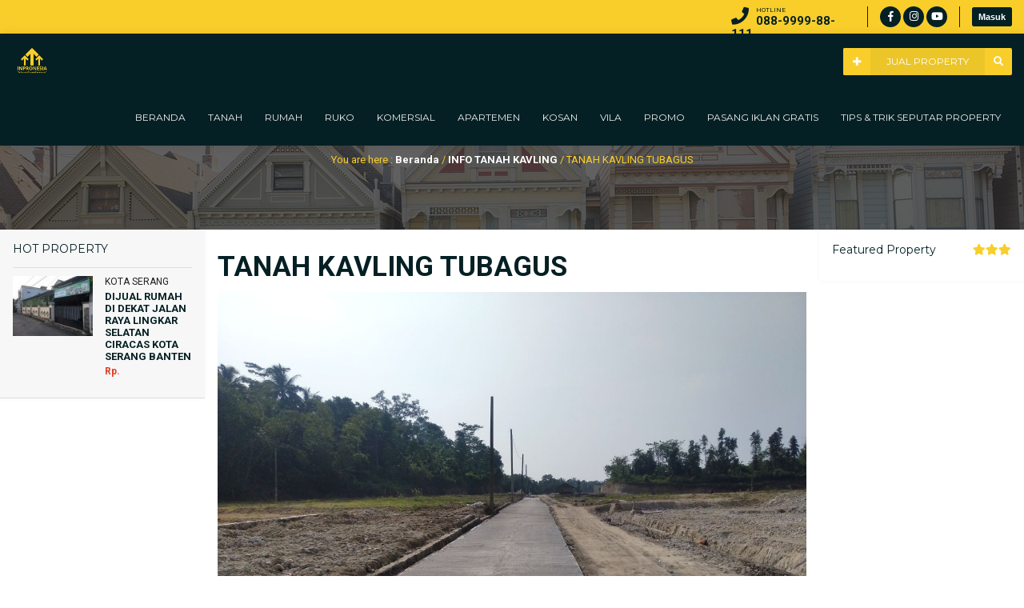

--- FILE ---
content_type: text/html; charset=UTF-8
request_url: https://www.inpronesia.com/tanah-kavling-tubagus-sindangheula/
body_size: 14927
content:

<!DOCTYPE html>
<html lang="id-ID">
	<head>
		<meta http-equiv="Content-Type" content="text/html; charset=UTF-8" >
		<meta http-equiv="Content-language" content="id-ID" >
		<meta name="viewport" content="width=device-width, initial-scale=1.0">
		<meta name="revisit-after" content="7 days" >
		<meta http-equiv="Expires" content="0" >
		<meta http-equiv="Pragma" content="no-cache" >
		<meta http-equiv="Cache-Control" content="no-cache" >
		<meta http-equiv="Copyright" content="INPRONESIA" >
		
		
    								<meta property="og:image" content="
		https://www.inpronesia.com/wp-content/uploads/2022/02/msg-1673773898-636.jpg" />
		    				
		<title>TANAH KAVLING TUBAGUS - INPRONESIA</title>
		
		<link rel="profile" href="https://gmpg.org/xfn/11" >
			    <link rel="shortcut icon" href="https://www.inpronesia.com/wp-content/uploads/2025/04/6057452227821422291.jpg" type="image/x-icon" >
				<link id="owlcarousel" href="https://www.inpronesia.com/wp-content/themes/propertix/css/owl.carousel.min.css" type="text/css" rel="stylesheet" >
		<link id="owlanimate" href="https://www.inpronesia.com/wp-content/themes/propertix/css/owl.animate.css" type="text/css" rel="stylesheet" >
		<link id="owltheme" href="https://www.inpronesia.com/wp-content/themes/propertix/css/owl.theme.default.min.css" type="text/css" rel="stylesheet" >
		<script type="text/javascript" src="https://www.inpronesia.com/wp-content/themes/propertix/js/jquery.min.js"></script>
		
		<meta name='robots' content='index, follow, max-image-preview:large, max-snippet:-1, max-video-preview:-1' />

	<!-- This site is optimized with the Yoast SEO plugin v17.1 - https://yoast.com/wordpress/plugins/seo/ -->
	<link rel="canonical" href="https://www.inpronesia.com/tanah-kavling-tubagus-sindangheula/" />
	<meta property="og:locale" content="id_ID" />
	<meta property="og:type" content="article" />
	<meta property="og:title" content="TANAH KAVLING TUBAGUS - INPRONESIA" />
	<meta property="og:description" content="TANAH KAVLING MURAH DEKAT KAMPUS UNTIRTA SINDANGSARI SERANG BANTEN Kini hadir untuk Anda yang saat ini sedang mencari Tanah Kavling dengan harga relatif terjangkau di Serang Banten &#8220;TANAH KAVLING TUBAGUS&#8221; Dengan lokasi lebih strategis Dekat Kampus UNTIRTA Sindang Sari Serang Banten Dekat Kampus UIN SMH BANTEN Dekat Dengan Kawasan Pusat Provinsi Banten ( KP3B ) Dekat Banten International Stadium Fasilitas Lengkap Dibuatkan Drainase, Jalan Cor Beton dan Tiang Listrik&nbsp; Sehingga Tanah Kavling Siap Untuk Dibangun Sangat Cocok Untuk Dibangun Hunian, Kost&#8217;an ataupun Tempat Usaha Lainnya Walaupun berada di lokasi yang sangat strategis, harganya cukup relatif terjangkau PROMO PERIODE INI &#8220;HARGA MULAI 37 JUTAAN SAJA PER KAVLING&#8221; Jadi ambil kesempatan ini dengan baik" />
	<meta property="og:url" content="https://www.inpronesia.com/tanah-kavling-tubagus-sindangheula/" />
	<meta property="og:site_name" content="INPRONESIA" />
	<meta property="article:published_time" content="2023-11-21T09:26:39+00:00" />
	<meta property="article:modified_time" content="2023-11-23T02:20:35+00:00" />
	<meta property="og:image" content="https://www.inpronesia.com/wp-content/uploads/2022/02/msg-1673773898-636.jpg" />
	<meta property="og:image:width" content="1280" />
	<meta property="og:image:height" content="957" />
	<meta name="twitter:card" content="summary_large_image" />
	<meta name="twitter:label1" content="Ditulis oleh" />
	<meta name="twitter:data1" content="admininpronesia" />
	<meta name="twitter:label2" content="Estimasi waktu membaca" />
	<meta name="twitter:data2" content="1 menit" />
	<script type="application/ld+json" class="yoast-schema-graph">{"@context":"https://schema.org","@graph":[{"@type":"WebSite","@id":"https://example.example.admin.example.sitemap.inpronesia.com/#website","url":"https://example.example.admin.example.sitemap.inpronesia.com/","name":"INPRONESIA","description":"&quot;Medianya Informasi Property Indonesia&quot;","potentialAction":[{"@type":"SearchAction","target":{"@type":"EntryPoint","urlTemplate":"https://example.example.admin.example.sitemap.inpronesia.com/?s={search_term_string}"},"query-input":"required name=search_term_string"}],"inLanguage":"id-ID"},{"@type":"ImageObject","@id":"https://www.inpronesia.com/tanah-kavling-tubagus-sindangheula/#primaryimage","inLanguage":"id-ID","url":"https://www.inpronesia.com/wp-content/uploads/2022/02/msg-1673773898-636.jpg","contentUrl":"https://www.inpronesia.com/wp-content/uploads/2022/02/msg-1673773898-636.jpg","width":1280,"height":957},{"@type":"WebPage","@id":"https://www.inpronesia.com/tanah-kavling-tubagus-sindangheula/#webpage","url":"https://www.inpronesia.com/tanah-kavling-tubagus-sindangheula/","name":"TANAH KAVLING TUBAGUS - INPRONESIA","isPartOf":{"@id":"https://example.example.admin.example.sitemap.inpronesia.com/#website"},"primaryImageOfPage":{"@id":"https://www.inpronesia.com/tanah-kavling-tubagus-sindangheula/#primaryimage"},"datePublished":"2023-11-21T09:26:39+00:00","dateModified":"2023-11-23T02:20:35+00:00","author":{"@id":"https://example.example.admin.example.sitemap.inpronesia.com/#/schema/person/80ed7c27cb28323d17bcbd9e8b215301"},"breadcrumb":{"@id":"https://www.inpronesia.com/tanah-kavling-tubagus-sindangheula/#breadcrumb"},"inLanguage":"id-ID","potentialAction":[{"@type":"ReadAction","target":["https://www.inpronesia.com/tanah-kavling-tubagus-sindangheula/"]}]},{"@type":"BreadcrumbList","@id":"https://www.inpronesia.com/tanah-kavling-tubagus-sindangheula/#breadcrumb","itemListElement":[{"@type":"ListItem","position":1,"name":"Beranda","item":"https://example.example.admin.example.sitemap.inpronesia.com/"},{"@type":"ListItem","position":2,"name":"TANAH KAVLING TUBAGUS"}]},{"@type":"Person","@id":"https://example.example.admin.example.sitemap.inpronesia.com/#/schema/person/80ed7c27cb28323d17bcbd9e8b215301","name":"admininpronesia","image":{"@type":"ImageObject","@id":"https://example.example.admin.example.sitemap.inpronesia.com/#personlogo","inLanguage":"id-ID","url":"https://secure.gravatar.com/avatar/05e964894807ffd886494ba65416cee0?s=96&d=mm&r=g","contentUrl":"https://secure.gravatar.com/avatar/05e964894807ffd886494ba65416cee0?s=96&d=mm&r=g","caption":"admininpronesia"},"url":"https://www.inpronesia.com/author/admininpronesia/"}]}</script>
	<!-- / Yoast SEO plugin. -->


<link rel='dns-prefetch' href='//s.w.org' />
<link rel="alternate" type="application/rss+xml" title="INPRONESIA &raquo; Feed" href="https://www.inpronesia.com/feed/" />
<link rel="alternate" type="application/rss+xml" title="INPRONESIA &raquo; Umpan Komentar" href="https://www.inpronesia.com/comments/feed/" />
		<script type="text/javascript">
			window._wpemojiSettings = {"baseUrl":"https:\/\/s.w.org\/images\/core\/emoji\/13.1.0\/72x72\/","ext":".png","svgUrl":"https:\/\/s.w.org\/images\/core\/emoji\/13.1.0\/svg\/","svgExt":".svg","source":{"concatemoji":"https:\/\/www.inpronesia.com\/wp-includes\/js\/wp-emoji-release.min.js?ver=5.8.12"}};
			!function(e,a,t){var n,r,o,i=a.createElement("canvas"),p=i.getContext&&i.getContext("2d");function s(e,t){var a=String.fromCharCode;p.clearRect(0,0,i.width,i.height),p.fillText(a.apply(this,e),0,0);e=i.toDataURL();return p.clearRect(0,0,i.width,i.height),p.fillText(a.apply(this,t),0,0),e===i.toDataURL()}function c(e){var t=a.createElement("script");t.src=e,t.defer=t.type="text/javascript",a.getElementsByTagName("head")[0].appendChild(t)}for(o=Array("flag","emoji"),t.supports={everything:!0,everythingExceptFlag:!0},r=0;r<o.length;r++)t.supports[o[r]]=function(e){if(!p||!p.fillText)return!1;switch(p.textBaseline="top",p.font="600 32px Arial",e){case"flag":return s([127987,65039,8205,9895,65039],[127987,65039,8203,9895,65039])?!1:!s([55356,56826,55356,56819],[55356,56826,8203,55356,56819])&&!s([55356,57332,56128,56423,56128,56418,56128,56421,56128,56430,56128,56423,56128,56447],[55356,57332,8203,56128,56423,8203,56128,56418,8203,56128,56421,8203,56128,56430,8203,56128,56423,8203,56128,56447]);case"emoji":return!s([10084,65039,8205,55357,56613],[10084,65039,8203,55357,56613])}return!1}(o[r]),t.supports.everything=t.supports.everything&&t.supports[o[r]],"flag"!==o[r]&&(t.supports.everythingExceptFlag=t.supports.everythingExceptFlag&&t.supports[o[r]]);t.supports.everythingExceptFlag=t.supports.everythingExceptFlag&&!t.supports.flag,t.DOMReady=!1,t.readyCallback=function(){t.DOMReady=!0},t.supports.everything||(n=function(){t.readyCallback()},a.addEventListener?(a.addEventListener("DOMContentLoaded",n,!1),e.addEventListener("load",n,!1)):(e.attachEvent("onload",n),a.attachEvent("onreadystatechange",function(){"complete"===a.readyState&&t.readyCallback()})),(n=t.source||{}).concatemoji?c(n.concatemoji):n.wpemoji&&n.twemoji&&(c(n.twemoji),c(n.wpemoji)))}(window,document,window._wpemojiSettings);
		</script>
		<style type="text/css">
img.wp-smiley,
img.emoji {
	display: inline !important;
	border: none !important;
	box-shadow: none !important;
	height: 1em !important;
	width: 1em !important;
	margin: 0 .07em !important;
	vertical-align: -0.1em !important;
	background: none !important;
	padding: 0 !important;
}
</style>
	<link rel='stylesheet' id='wp-block-library-css'  href='https://www.inpronesia.com/wp-includes/css/dist/block-library/style.min.css?ver=5.8.12' type='text/css' media='all' />
<link rel='stylesheet' id='propertix-style-css'  href='https://www.inpronesia.com/wp-content/themes/propertix/style.css?ver=5.8.12' type='text/css' media='all' />
<link rel='stylesheet' id='ajax-auth-style-css'  href='https://www.inpronesia.com/wp-content/themes/propertix/css/ajax-auth-style.css?ver=5.8.12' type='text/css' media='all' />
<!--[if IE]>
<link rel='stylesheet' id='propertix-ie-css'  href='https://www.inpronesia.com/wp-content/themes/propertix/ie.css?ver=20131217' type='text/css' media='all' />
<![endif]-->
<link rel='stylesheet' id='awesome-css'  href='https://www.inpronesia.com/wp-content/themes/propertix/font-awesome/css/fontawesome-all.css?ver=5.8.12' type='text/css' media='all' />
<link rel='stylesheet' id='tablepress-default-css'  href='https://www.inpronesia.com/wp-content/plugins/tablepress/css/default.min.css?ver=1.14' type='text/css' media='all' />
<script type='text/javascript' src='https://www.inpronesia.com/wp-includes/js/jquery/jquery.min.js?ver=3.6.0' id='jquery-core-js'></script>
<script type='text/javascript' src='https://www.inpronesia.com/wp-includes/js/jquery/jquery-migrate.min.js?ver=3.3.2' id='jquery-migrate-js'></script>
<script type='text/javascript' src='https://www.inpronesia.com/wp-content/themes/propertix/js/jquery.validate.js?ver=5.8.12' id='validate-script-js'></script>
<script type='text/javascript' id='ajax-auth-script-js-extra'>
/* <![CDATA[ */
var ajax_auth_object = {"ajaxurl":"https:\/\/www.inpronesia.com\/wp-admin\/admin-ajax.php","redirecturl":"https:\/\/www.inpronesia.com\/wp-admin\/post-new.php?post_type=property","loadingmessage":"Memeriksa info, tunggu sebentar..."};
/* ]]> */
</script>
<script type='text/javascript' src='https://www.inpronesia.com/wp-content/themes/propertix/js/ajax-auth-script.js?ver=5.8.12' id='ajax-auth-script-js'></script>
<script type='text/javascript' src='https://www.inpronesia.com/wp-content/themes/propertix/js/jquery.slide.js?ver=5.8.12' id='cycle-js'></script>
<link rel="https://api.w.org/" href="https://www.inpronesia.com/wp-json/" /><link rel="alternate" type="application/json" href="https://www.inpronesia.com/wp-json/wp/v2/posts/2239" /><link rel="EditURI" type="application/rsd+xml" title="RSD" href="https://www.inpronesia.com/xmlrpc.php?rsd" />
<link rel="wlwmanifest" type="application/wlwmanifest+xml" href="https://www.inpronesia.com/wp-includes/wlwmanifest.xml" /> 
<meta name="generator" content="WordPress 5.8.12" />
<link rel='shortlink' href='https://www.inpronesia.com/?p=2239' />
<link rel="alternate" type="application/json+oembed" href="https://www.inpronesia.com/wp-json/oembed/1.0/embed?url=https%3A%2F%2Fwww.inpronesia.com%2Ftanah-kavling-tubagus-sindangheula%2F" />
<link rel="alternate" type="text/xml+oembed" href="https://www.inpronesia.com/wp-json/oembed/1.0/embed?url=https%3A%2F%2Fwww.inpronesia.com%2Ftanah-kavling-tubagus-sindangheula%2F&#038;format=xml" />
<!-- Facebook Pixel Code -->
<script>
!function(f,b,e,v,n,t,s)
{if(f.fbq)return;n=f.fbq=function(){n.callMethod?
n.callMethod.apply(n,arguments):n.queue.push(arguments)};
if(!f._fbq)f._fbq=n;n.push=n;n.loaded=!0;n.version='2.0';
n.queue=[];t=b.createElement(e);t.async=!0;
t.src=v;s=b.getElementsByTagName(e)[0];
s.parentNode.insertBefore(t,s)}(window, document,'script',
'https://connect.facebook.net/en_US/fbevents.js');
fbq('init', '2747956908796142');
fbq('track', 'PageView');
</script>
<noscript><img height="1" width="1" style="display:none"
src="https://www.facebook.com/tr?id=2747956908796142&ev=PageView&noscript=1"
/></noscript>
<!-- End Facebook Pixel Code --><style type="text/css">.wpapg-hr{border-bottom:1px solid #c1c1c1;text-align:center;margin-top:30px;margin-bottom:5px}.wpapg{width:100%;-moz-box-sizing:border-box;-webkit-box-sizing:border-box;box-sizing:border-box}.wpapg-clearfix{*zoom:1}.wpapg-clearfix:before,.wpapg-clearfix:after{content:"";display:table;line-height:0}.wpapg-clearfix:after{clear:both}ul.pagelist{border:1px solid red}.wpapg-box{margin-bottom:20px}.wpapg-box .labele label{margin-bottom:10px;width:100%}.wpapg-box .wpapg-input-box .inpute{height:auto;position:relative}.wpapg-box .wpapg-input-box .inpute input{width:100%}.wpapg-box .wpapg-input-box .inpute span{color:red;position:absolute;height:12px;width:100%;text-align:right;font-size:12px;line-height:12px;font-style:italic;top:-13px;right:0;margin:auto;display:none}.wpapg-box .wpapg-input-box .inpute .wpapg-upload-button{position:absolute;right:1px;top:1px;border-left:1px solid #dddddd;width:50px;height:calc(100% - 2px);line-height:40px;padding:0 10px;background:#ffffff;text-align:center;cursor:pointer}.wpapg-box .wpapg-input-box .inpute .wpapg-upload-button svg{width:20px;height:100%}.wpapg-box .wpapg-input-box .desc{font-style:italic;font-size:14px;color:#a0a0a0}.wpapg-box .wpapg-submit-box button{width:100% !important}.wpapg-box-table{position:relative}.wpapg-box-table .labele{position:absolute;top:0;left:0;width:30%;height:100%;display:flex;align-items:center;justify-content:center}.wpapg-box-table .wpapg-input-box,.wpapg-submit-box-table .wpapg-submit-box{float:right;width:70%}.wpapg-submit-box-table{width:100%}.wpapg-box-block{position:relative}.wpapg-box-block .labele{position:relative;width:100%}.wpapg-box-block .wpapg-input-box,.wpapg-submit-box-block,.wpapg-submit-box-block .wpapg-submit-box{width:100%}.wpapg-box-inline{position:relative;width:49%;vertical-align:top;display:inline-block}.wpapg-box-inline:nth-child(even){float:right}.wpapg-box-inline .labele{position:relative;width:100%}.wpapg-box-inline .wpapg-input-box{width:100%}.wpapg-submit-box-inline,.wpapg-submit-box-inline .wpapg-submit-box{width:100%}.wpapg-result{text-align:center;padding:100px 0;position:relative;background:#f7f7f7;border:1px solid #4CAF50;display:none}.wpapg-result-action{margin-top:20px;position:relative;text-align:center}.wpapg-result-action a button{display:inline-block;width:110px;position:relative}[wpapgtooltip]{position:relative;display:inline-block}[wpapgtooltip]::before{content:"";position:absolute;top:-6px;left:50%;transform:translateX(-50%);border-width:4px 6px 0 6px;border-style:solid;border-color:rgba(0,0,0,0.7) transparent transparent transparent;z-index:99;opacity:1}[wpapgtooltip]::after{content:attr(wpapgtooltip);position:absolute;left:50%;top:-6px;transform:translateX(-50%) translateY(-100%);background:rgba(0,0,0,0.7);text-align:center;color:#fff;padding:4px 2px;font-size:12px;min-width:80px;border-radius:5px;pointer-events:none;padding:4px 4px;z-index:99;opacity:1}@media only screen and (max-width:500px){.wpapg-box-inline{width:100%}.wpapg-box-inline:nth-child(even){float:none }}</style>		
		

        <script type="text/javascript">
			jQuery(window).scroll(function() {
				if ($(this).scrollTop() >= 150) {
					$('#return-to-top').fadeIn(200);
					$('body').addClass("proscroll");
			 	} else {
					$('#return-to-top').fadeOut(200);
					$('.open').css("display","block");
					$('body').removeClass("proscroll");
			 	}
			});
        </script>

        <script type="text/javascript">
    		$("document").ready(function($){
	    		$(".mob").slideUp();
				$(".full").hide();
				$(".mopen").click(function(){
		    		$(".navmob").slideToggle();
					$(".snohome").slideUp();
				});
				$(".fanohome").click(function(){
		    		$(".snohome").slideToggle();
					$(".navmob").slideUp();
				});
				$(".fahome").click(function(){
		    		$(".shome").slideToggle();
					$(".navmob").slideUp();
				});
				
				$("#ashow").click(function(){
		    		$(".agcon").addClass('inshow');
				});
				$("#aclose").click(function(){
		    		$(".agcon").removeClass('inshow');
				});
				
				
				
				$("#navi").click(function(){
		    		$(".mob").slideToggle();
					$(".onhour, .sosmed, .ca, .kon").slideUp();
				});
				
				$(".opens").mouseenter(function(){
		    		$(".layout, .styling, .mmenu").css("left","0");
					$(".opens").hide();
					$(".closes").show();
				});
				
				$(".fa-cog").click(function(){
		    		$(".layout, .styling, .mmenu").css("left","0");
					$(".styling").css("left","0");
					$(".opens").hide();
					$(".closes").show();
				});
				
				$(".closes").click(function(){
		    		$(".layout, .styling, .mmenu").css("left","-75px");
					$(".styling").css("left","-75px");
					$(".opens").show();
					$(".closes").hide();
				});
				
				$(".box").click(function(){
		    		$(".wees").removeClass("noboxed").addClass("boxed");
					$(".full").show();
					$(".box").hide();
				});
				$(".full").click(function(){
		    		$(".wees").removeClass("boxed").addClass("noboxed");
					$(".box").show();
					$(".full").hide();
				});
				$(".mfix").click(function(){
		    		$(".wees").removeClass("nofixed").addClass("fixed");
					$(".scroll").show();
					$(".mfix").hide();
				});
				$(".scroll").click(function(){
		    		$(".wees").removeClass("fixed").addClass("nofixed");
					$(".mfix").show();
					$(".scroll").hide();
				});
				$(".donker").click(function(){
		    		$("#weestyle").attr("href", "https://www.inpronesia.com/wp-content/themes/propertix/css/donker.css");
				});
				$(".orange").click(function(){
		    		$("#weestyle").attr("href", "https://www.inpronesia.com/wp-content/themes/propertix/css/orange.css");
				});
				$(".red").click(function(){
		    		$("#weestyle").attr("href", "https://www.inpronesia.com/wp-content/themes/propertix/css/red.css");
				});
				$(".blue").click(function(){
		    		$("#weestyle").attr("href", "https://www.inpronesia.com/wp-content/themes/propertix/css/blue.css");
				});
				$(".cyan").click(function(){
		    		$("#weestyle").attr("href", "https://www.inpronesia.com/wp-content/themes/propertix/css/cyan.css");
				});
				$(".green").click(function(){
		    		$("#weestyle").attr("href", "https://www.inpronesia.com/wp-content/themes/propertix/css/green.css");
				});
				$(".forest").click(function(){
		    		$("#weestyle").attr("href", "https://www.inpronesia.com/wp-content/themes/propertix/css/forest.css");
				});
				$(".purple").click(function(){
		    		$("#weestyle").attr("href", "https://www.inpronesia.com/wp-content/themes/propertix/css/purple.css");
				});
				$(".tosca").click(function(){
		    		$("#weestyle").attr("href", "https://www.inpronesia.com/wp-content/themes/propertix/css/tosca.css");
				});
				$(".grey").click(function(){
		    		$("#weestyle").attr("href", "https://www.inpronesia.com/wp-content/themes/propertix/css/grey.css");
				});
				
				$(".call").click(function(){
		    		$(".callag").slideToggle();
				});
			});
        </script>

		<script>
		    function resize() {
                if ($(window).width() < 982) {
                    $('.nav').addClass('navmob');
					$('.nav .dd').addClass('accord').removeClass('deskmenu');
	                $(".fa-navicon").click(function(){
		                $(".inn").addClass('inright');
	                });
	                $(".fa-close").click(function(){
		                $(".inn").removeClass('inright');
	                });
                } else {
					$('.nav').removeClass('navmob');
	                $('.nav .dd').removeClass('accord').addClass('deskmenu');
	            }
            }

            $(document).ready( function() {
                $(window).resize(resize);
                resize();
            });

            jQuery(document).ready( function() {
                jQuery('ul.accord').accordion();
            });
		</script>
		
<style>
a {
color: #ed3e24;
}
body {
color: #333333;
background-size: auto;
}
.logajax label,
.ajax-auth a.close,
.forg a {
color: #ed3e24;
}

.ajax-auth input.submit_button{
background: #ed3e24;
}

.wrapper {
background: #fff;
}

#map {
height: 500px;
}

.after {
position: relative; 
background: url(https://www.inpronesia.com/wp-content/uploads/2025/02/san-francisco-4674351_1280.jpg) center; 
background-size: 100%;
}

.topfa {
background: #f9ce2a;
color: #052024;
}
.tlmenu a {
color: #052024;
}

.login_overlay {
background: #052024;
}

.topfa .isos {
border-left: 1px solid #052024; 
}
.topfa .isos .fa, .topfa .isos .fas, .topfa .isos .fab {
background: #052024;
border: 2px solid #052024;
color: #ffffff;
}
.hottop,
.hottop a {
color: #052024;
}
.logreg {
border-left: 1px solid #052024; 
}

a.login_button {
background: #052024;
border: 1px solid #052024;
color: #ffffff;
}

.home .proinn {
background: rgba(5,32,36,0.97);
}
.proinn,
.proscroll .proinn {
background: rgba(5,32,36,1);
}
.nav .dd.deskmenu li a {
color: #eeeeee;
}



.nav .dd.deskmenu li.menu-item-has-children:hover:after {
border-bottom: 10px solid #eeeeee;
}
.nav .dd.deskmenu li ul {
background: #eeeeee;
}
.nav .dd.deskmenu li ul li a,
.proscroll .nav .dd.deskmenu li ul li a {
color: #052024;
}
.nav .dd.deskmenu li ul li a:after {
border-left: 6px solid #052024;
}
.nav .dd.deskmenu li ul li {
border-bottom: 1px solid rgba(0,0,0,0.1);
}
.navpon a {
color: #ffffff;
background: rgba(249,206,42,0.95);
}
.navpon .fa {
color: #ffffff;
background: #f9ce2a;
}

.dd.accord:before {
border-bottom: 10px solid #eeeeee;
}
.dd.accord li a {
color: #052024;
}
.dd.accord li {
border-bottom: 1px solid rgba(0,0,0,0.1);
}
.dd.accord li.menu-item-has-children:after {
border-top: 6px solid #052024;
}
.dd.accord li a {
color: #052024;
}
.dd.accord li ul li:first-child {
border-top: 1px solid rgba(0,0,0,0.1);
}
.dd.accord li ul li a:before {
border-left: 6px solid #052024;
}

.search_pro {
    background:  #052024;
}
.befcapro {
	color: #ffffff;
}
.inn_ers {
    background: #0c3238;
}
.inn_ers select {
    background: #0c3238;
    color: #ffffff;
}
.buts_inn button {
    background: #f9ce2a;
    color: #222222;
}



#slidex {
    background: #052024;
		margin: 112px 0 0 0;
	}
.proanima {
    background: rgba(5,32,36,0.99);
}
.scon h2 a {
    color: #dddddd;
}
.conmet {
    color: #ffffff;
}
.sbot {
    color: #f9ce2a;
}
.srp {
    background: #f9ce2a;
    color: #ffffff;
}
.sbutt {
    background: #f9ce2a;
    color: #ffffff;
}
.sfeat {
    color: #ffffff;
    background: #f9ce2a;
}
.ssell {
    color: #ffffff;
    background: #f9ce2a;
}
.ssewa {
    color: #ffffff;
    background: #f9ce2a;
}
.snego {
    color: #222222;
    background: #ffffff;
}





.mapsthumb {
background: #f9ce2a;
}
.mapsthumb.rent {
background: #052024;
}
.mapsborder {
background: #f9ce2a;
}
.mapsborder.rent {
background: #052024;
}
.mapsborder:after {
border-top: 15px solid #f9ce2a;
}
.mapsborder.rent:after {
border-top: 15px solid #052024;
}

.mapsthumb h3 a {
color: #052024;
}
.mapsthumb.rent h3 a {
color: #ffffff;
}
.mapsthumb span {
color: #052024;
}
.mapsthumb.rent span {
color: #ffffff;
}




.leaflet-popup-content-wrapper,
.leaflet-popup-tip {
background: #f9ce2a;
}
.leafdiv:after {
border-top: 15px solid #f9ce2a;
}
.leafrent.leafdiv:after {
border-top: 15px solid #052024;
}
.leafcontent {
	background: #f9ce2a;
}
.leafrent .leafcontent {
	background: #052024;
}
.leafcontent a {
    color: #052024;
}
.leafrent .leafcontent a {
    color: #ffffff;
}
.leafprice {
	background: #f9ce2a;
	color: #052024;
}
.leafrent .leafprice {
	background: #052024;
	color: #ffffff;
}







#salerent {
    border-top: 50px solid #052024;
}

.choose {
    background: #052024;
    color: #f9ce2a;
}

.blout {
background: #052024;
}


#ftslide .item {
background: #052024;
}
#ftslide .featinfo {
background: rgba(5,32,36,0.8);
color: #f9ce2a;
}
#ftslide .featinn h2 a {
color: #f9ce2a;
}
#ftslide .featinn h4 {
color: #ffffff;
}
#ftslide .featinn .ftnego {
background: #ffffff;
color: #222222;
}
#ftslide .featinn .ftnego span {
color: #222222;
}




#rentslide .soldout.norm {
background: #dd2222;
color: #ffffff;
}
#rentslide .rentim {
background: #052024;
}
#rentslide .rprice {
color: #e63d22;
}
#rentslide .afteritem .allay {
background: rgba(5,32,36,0.8);
}
#rentslide .afteritem .looplink .fa {
color: #ffffff;
}
#rentslide .saltitle a {
color: #052024;
}

#rentslide .slidcon {
color: #052024;
background: #ffffff;
}
#rentslide .rprice .nego {
background: #f9ce2a;
color: #ffffff;
}






#saleslide .soldout.norm {
background: #dd2222;
color: #ffffff;
}
#saleslide .rentim {
background: #052024;
}
#saleslide .rprice {
color: #e63d22;
}
#saleslide .afteritem .allay {
background: rgba(5,32,36,0.8);
}
#saleslide .afteritem .looplink .fa {
color: #ffffff;
}
#saleslide .saltitle a {
color: #052024;
}

#saleslide .slidcon {
color: #052024;
background: #ffffff;
}
#saleslide .rprice .nego {
background: #f9ce2a;
color: #ffffff;
}





.intermezzo {
background: #ffffff;
color: #222222;
}
.intermezzo a {
color: #e63d22;
}
.inblock .post-content {
background: #ffffff;
}



.toptiloop h3 {
border-top: 5px solid #222222;
color: #222222;
}
.toptiloop a {
color: #222222;
}
#demos .latest-block .item .itimage {
    background: #dddddd;
}
#demos .item .lllay,
#demos .item .lrlay {
background: rgba(221,221,221,0.8);
}
#demos .item .itimage .fa {
background: #dddddd;
color: #333333;
}

#demos .itover.sewa .label:after {
border-top: 7px solid #052024;
}
#demos .itover.sewa .label:before {
border-top: 7px solid #052024;
}
#demos .itover.sewa .label {
background: #052024;
color: #ffffff;
}

#demos .itover .label:after {
border-top: 7px solid #f9ce2a;
}
#demos .itover .label:before {
border-top: 7px solid #f9ce2a;
}
#demos .itover .label {
background: #f9ce2a;
color: #052024;
}
.itimage .soldout.norm {
background: #dd2222;
color: #ffffff;
}

#demos .latest-block .item h4 {
background: #f9ce2a;
color: #222222;
}
#demos .item h4 span.detlf .fas {
background: #222222;
color: #f9ce2a;
}
#demos .item h4 span.detrg {
color: #222222;
background:  #f9ce2a;
}
#demos .item h4 span.neg {
background:  #ffffff;
color:  #052024;
}
#demos .item h4 span.neg:before {
border-top: 6px solid #ffffff;
}

#demos .latest-block .hidlat,
#demos .latest-block .item:hover .hidlat {
background: #052024;
}
#demos .item h2,
#demos .item h2 a {
color: #ffffff;
}
#demos .item .addrs {
color: #cccccc;
}






.ptitle {
color: #052024;
}
.ptitle:before {
background: #052024;
}
.pjual {
background: #052024;
color: #ffffff;
}
.psewa {
background: #f9ce2a;
color: #052024;
}

.ppsewa {
background: #f9ce2a;
color: #052024;
border: 2px solid #f9ce2a;
} 
.ppjual {
background: #052024;
color: #dddddd;
border: 2px solid #052024;
}
.pprop {
background: #052024;
color: #dddddd;
border: 2px solid #052024;
}
.ppprice {
color: #e63d22;
}

.ppprice em {
color: #333333;
}
.elinn .fa {
color: #ffffff;
background: #333333;
}

#submit {
background: #052024;
color: #fff;
}

.isboxar .cat a {
background: #052024;
color: #ffffff;
}
.artitle {
color: #052024;
}
.artitle:before {
background: #052024;
}
.probox .boximg {
background: #052024;
}




#demos .item h4 {
background: #f9ce2a;
color: #222222;
}
.relsinfo {
background: #052024;
}



.contbars {
background: #ffffff;
color: #052024;
}
.boxa .na a {
color: #f9ce2a;
}
#ashow {
background: #ffffff;
color: #052024;
}
.agcon {
background: #ffffff;
}
.agcon .conlist {
color: #052024;
border-bottom: 1px solid rgba(0,0,0,0.1);
}
.agcon .conlist a {
color: #052024;
}
.agcon #aclose {
background: #f9ce2a;
color: #ffffff;
}





.sing h2 {
color: #052024;
}

.arbars {
background: #ffffff;
}
.fepro {
color: #052024;
}
.fepro span {
color: #f9ce2a;
}
.ftlay {
background: rgba(5,32,36,0);
}

.ftloop:hover .ftlay {
background: rgba(5,32,36,0.8);
}

.ftcon h4 span.ftpri {
color:  #e63d22;
}
.ftcon .priz .nego {
color:  #052024;
}
.fttitle a {
color:  #052024;
}
.ftloc {
color: #ffffff;
background: #052024;
}















#demos .item .lllay,
#demos .item .lrlay {
background: rgba(221,221,221,0.8);
}




.afterlay {
background: rgba(34,34,34,0.7);
}
.breadcrumbs .inbread {
color: #f9ce2a;
}
.breadcrumbs a {
color: #ffffff;
}









#sidebar {
background: #ffffff;
color: #333333;
}
#sidebar a {
color: #f9ce2a;
}
#sidebar .widget .search-post fieldset {
background: #ffffff;
}
#sidebar .widget .search-post input {
color: #222222;
}
#sidebar .widget .search-post button {
background: #052024;
color: #ffffff;
}
#sidebar .widget .tagcloud a {
background: #052024;
color: #ffffff;
}




#sidebar .widget_randompro,
#sidebar .widget_slidelistpro {
background: #f7f7f7;
}
#sidebar .widget.widget_randompro h3.sdtitle,
#sidebar .widget.widget_slidelistpro h3.sdtitle {
color: #052024;
}
#sidebar .widget_randompro .slirand,
#sidebar .widget_slidelistpro .slirand {
background: #f9ce2a;
}

#sidebar .widget_randompro .poss,
#sidebar .widget_slidelistpro .poss {
color: #222222;
}
#sidebar .widget_randompro .pro-title a,
#sidebar .widget_slidelistpro .pro-title a {
color: #052024;
}
#sidebar .widget_randompro .proloc,
#sidebar .widget_slidelistpro .proloc {
color: #e63d22;
}
#sidebar .widget_randompro .probott a,
#sidebar .widget_slidelistpro .probott a {
background: #052024;
color: #ffffff;
}
#sidebar .widget_randompro .owl-theme .owl-nav [class*="owl-"],
#sidebar .widget_slidelistpro .owl-theme .owl-nav [class*="owl-"] {
background: #052024;
color: #ffffff;
}




#sidebar .widget_slidepro {
background: #f7f7f7;
}
#sidebar .widget_slidepro h3.sdtitle {
color: #052024;
}
#sidebar .widget_slidepro .ssl .slimage {
background: #052024;
}
#sidebar .widget_slidepro .ssl .prosgl {
background:  #052024;
color:  #ffffff;
}
#sidebar .widget_slidepro .ssl .slimage .mark .prst {
background: #f9ce2a;
color: #ffffff;
}
#sidebar .widget_slidepro .ssl .slimage .mark .psst {
background: #222222;
color: #ffffff;
}
#sidebar .widget_slidepro .ssl .slimage .snloc {
background: #052024;
color: #ffffff;
}
#sidebar .widget_slidepro .owl-theme .owl-nav [class*="owl-"] {
background: #333333;
color: #f9ce2a;
}



#sidebar .widget_testimoni {
background: #f7f7f7;
}
#sidebar .widget_testimoni h3.sdtitle {
color: #052024;
}
#sidebar .widget_testimoni .tescon {
border: 1px solid rgba(0,0,0,0.1);
background: #ffffff;
}
#sidebar .widget_testimoni .item .tescon p {
color: #222222;
}
#sidebar .widget_testimoni .tescon .star {
color: #f9ce2a;
}
#sidebar .widget_testimoni .tesname {
color: #052024;
}
#sidebar .widget_testimoni .tespro {
color: #667766;
}



#footbar {
background: #fdfdfd;
color: #222222;
}
#footbar a {
color: #f9ce2a;
}
#footbar .widget .tagcloud a {
background: #f9ce2a;
color: #fdfdfd;
}
#footbar .widget .search-post fieldset {
background: #ffffff;
}
#footbar .widget .search-post input {
color: #052024;
}
#footbar .widget .search-post button {
background: #052024;
color: #ffffff;
}
#footbar .widget_testimoni .item .tescon p {
color: #222222;
}
#footbar .widget_testimoni .tesname {
color: #f9ce2a;
}
#footbar .widget_slidelistpro .slirand,
#footbar .widget_randompro .slirand {
background: #f9ce2a;
}
#footbar .widget_slidelistpro .poss,
#footbar .widget_randompro .poss {
color: #222222;
}
#footbar .widget_slidelistpro .proloc,
#footbar .widget_randompro .proloc {
color: #222222;
}
#footbar .widget_slidelistpro .probott a {
background:  #f9ce2a;
color: #fdfdfd;
}
#footbar .widget_slidelistpro .owl-theme .owl-nav [class*="owl-"] {
background:  #f9ce2a;
color: #fdfdfd;
}

#footbar .widget_slidepro .ssl {
background:  #f9ce2a;
}
#footbar .widget_slidepro .ssl .prosgl,
#footbar .widget_slidepro .owl-theme .owl-nav [class*="owl-"] {
background:  #f9ce2a;
color: #fdfdfd;
}
#footbar .widget_slidepro .ssl .slimage .mark .prst {
color:  #f9ce2a;
background: #fdfdfd;
}
#footbar .widget_slidepro .ssl .slimage .snloc {
color:  #f9ce2a;
background: #fdfdfd;
}
#footbar .widget_slidepro .ssl .sgl-title a {
color: #fdfdfd;
}
#footbar .widget_slidepro .ssl .slimage .mark .psst {
background:  #f9ce2a;
color: #fdfdfd;
}


.footer {
background:  #052024;
color: #ffffff;
}
.footer a {
color: #f9ce2a;
}
#return-to-top {
background:  #ffffff;
color: #052024;
}

.auclist a {
color: #dddddd;
}
.auclist {
background: #052024;
color: #dddddd;
border: 2px solid #052024;
}


@media screen and (max-width:980px) {
.nav {
background: #eeeeee;
}
}


@media screen and (max-width:980px) {
.proinn,
.home .proinn {
background: #052024;
}
.proanima {
background: #052024;
}
}

@media screen and (max-width:520px) {
.hottop .fas, .hottop .fab {
background: #052024;
border: 2px solid #052024;
color: #ffffff;
}
}


</style>	
	</head>
	
	<!-- Tema Propertix 2 oleh Ciuss Creative -->
	
	<body class="post-template-default single single-post postid-2239 single-format-standard elementor-default elementor-kit-2563">
	    <div class="propertix">
    	
		    <div class="wrapper noboxed">
		
	            
	<div class="pronav clear">
    	<div class="topfa clear">
		    <div class="clear">
			    <a href="#" class="mopen login_button"><i class="fa fa-bars"></i> <strong>Menu</strong></a>
			    <!-- top menu kiri -->
	        	<div class="tlmenu">
			    					</div>
				
				<!-- top block kanan -->
				<div class="tblock">
				
				    <!-- main phone -->
				    <div class="hottop"> 
			        	<a href="tel:088-9999-88-111 "><i class="fas fa-phone"></i></a>
						<div class="liner">
						    <span class="hotl">HOTLINE</span>
							<span class="hotphone">088-9999-88-111 </span>
						</div>
				    </div>
					
					<!-- social media -->
					<div class="isos">
					
												
					    					        <a href="https://www.facebook.com/Inpronesia-129547664481847/" target="_blank">
					            <i class="fab fa-facebook-f"></i>
					        </a>
				        								
													<a href="https://www.instagram.com/inpronesia.official" target="_blank">
					            <i class="fab fa-instagram"></i>
					        </a>
												
												    <a href="https://www.youtube.com/channel/UCqEFXYaJNql88mNZKw1nIaA" target="_blank">
							    <i class="fab fa-youtube"></i>
					    	</a>
												
				    </div>
					
					<!-- ajax login -->
					
					<div class="logreg">
					        <form id="login" class="ajax-auth" action="login" method="post">
        <div class="formim">
            	            <h3>Login Agent</h3>
	        	
	        <div class="clear inform">
                <h1>Login</h1>
                <p class="status"></p>  
                <input type="hidden" id="security" name="security" value="5c8d92903a" /><input type="hidden" name="_wp_http_referer" value="/tanah-kavling-tubagus-sindangheula/" /> 
	
            	<div class="clear inlog">
                    <div class="logajax">	
                        <label for="username">Username</label>
                        <input id="username" type="text" class="required" name="username" />
	            	</div>
	            	<div class="logajax">
                        <label for="password">Password</label>
                        <input id="password" type="password" class="required" name="password" />
	            	</div>
	            </div>
                <div class="clear btlog">
	                <input class="submit_button" type="submit" value="LOGIN">
	        		<div class="forg">
	        		    Lupa password?<br/>
	        		    Reset password <a href="https://www.inpronesia.com/wp-login.php?action=lostpassword">Disini</a>
	        		</div>
	            </div>
	        </div>
	        <a class="close" href="">( close )</a>    
        </div>
    </form>
	
						    <strong><a class="login_button" id="show_login" href="">Masuk</a></strong>
																		</div>
					
				</div>
		    </div>
		</div>
		
		<!-- main header -->
		<div class="proinn clear">
		
		    <i class="fa fa-navicon"></i>
	     	<a href="https://www.inpronesia.com">
		    	<img id="logo" src="https://www.inpronesia.com/wp-content/uploads/2025/04/INPRONESIA_20250418_140253_0000.png" alt="INPRONESIA"/>
			</a>
			
			<div class="navpon">
			    				    <a href="#">
				        <span id="addnew"><i class="fa fa-plus"></i> <span class="selmon">JUAL PROPERTY</span></span>
				    </a>
												    <i class="fa fanohome fa-search"></i>
							</div>
			
			<!-- nav menu -->
			<div class="nav"><ul id="dd" class="dd deskmenu"><li id="menu-item-1446" class="menu-item menu-item-type-post_type menu-item-object-page menu-item-home menu-item-1446"><a href="https://www.inpronesia.com/">BERANDA</a></li>
<li id="menu-item-1430" class="menu-item menu-item-type-taxonomy menu-item-object-ty menu-item-has-children menu-item-1430"><a href="https://www.inpronesia.com/ty/tanah/">TANAH</a>
<ul class="sub-menu">
	<li id="menu-item-1431" class="menu-item menu-item-type-taxonomy menu-item-object-ty menu-item-1431"><a href="https://www.inpronesia.com/ty/tanah-dijual/">TANAH DIJUAL</a></li>
	<li id="menu-item-1432" class="menu-item menu-item-type-taxonomy menu-item-object-ty menu-item-1432"><a href="https://www.inpronesia.com/ty/tanah-disewakan/">TANAH DISEWAKAN</a></li>
</ul>
</li>
<li id="menu-item-1427" class="menu-item menu-item-type-taxonomy menu-item-object-ty menu-item-has-children menu-item-1427"><a href="https://www.inpronesia.com/ty/rumah/">RUMAH</a>
<ul class="sub-menu">
	<li id="menu-item-1428" class="menu-item menu-item-type-taxonomy menu-item-object-ty menu-item-1428"><a href="https://www.inpronesia.com/ty/rumah-dijual/">RUMAH DIJUAL</a></li>
	<li id="menu-item-1429" class="menu-item menu-item-type-taxonomy menu-item-object-ty menu-item-1429"><a href="https://www.inpronesia.com/ty/rumah-disewakan/">RUMAH DISEWAKAN</a></li>
</ul>
</li>
<li id="menu-item-1424" class="menu-item menu-item-type-taxonomy menu-item-object-ty menu-item-has-children menu-item-1424"><a href="https://www.inpronesia.com/ty/ruko/">RUKO</a>
<ul class="sub-menu">
	<li id="menu-item-1426" class="menu-item menu-item-type-taxonomy menu-item-object-ty menu-item-1426"><a href="https://www.inpronesia.com/ty/ruko-disewakan/">RUKO DISEWAKAN</a></li>
	<li id="menu-item-1425" class="menu-item menu-item-type-taxonomy menu-item-object-ty menu-item-1425"><a href="https://www.inpronesia.com/ty/ruko-dijual/">RUKO DIJUAL</a></li>
</ul>
</li>
<li id="menu-item-1414" class="menu-item menu-item-type-taxonomy menu-item-object-ty menu-item-has-children menu-item-1414"><a href="https://www.inpronesia.com/ty/komersial/">KOMERSIAL</a>
<ul class="sub-menu">
	<li id="menu-item-1415" class="menu-item menu-item-type-taxonomy menu-item-object-ty menu-item-1415"><a href="https://www.inpronesia.com/ty/komersial-dijual/">KOMERSIAL DIJUAL</a></li>
	<li id="menu-item-1416" class="menu-item menu-item-type-taxonomy menu-item-object-ty menu-item-1416"><a href="https://www.inpronesia.com/ty/komersial-disewakan/">KOMERSIAL DISEWAKAN</a></li>
</ul>
</li>
<li id="menu-item-1411" class="menu-item menu-item-type-taxonomy menu-item-object-ty menu-item-has-children menu-item-1411"><a href="https://www.inpronesia.com/ty/apartemen/">APARTEMEN</a>
<ul class="sub-menu">
	<li id="menu-item-1412" class="menu-item menu-item-type-taxonomy menu-item-object-ty menu-item-1412"><a href="https://www.inpronesia.com/ty/apartemen-dijual/">APARTEMEN DIJUAL</a></li>
	<li id="menu-item-1413" class="menu-item menu-item-type-taxonomy menu-item-object-ty menu-item-1413"><a href="https://www.inpronesia.com/ty/apartemen-disewakan/">APARTEMEN DISEWAKAN</a></li>
</ul>
</li>
<li id="menu-item-1417" class="menu-item menu-item-type-taxonomy menu-item-object-ty menu-item-has-children menu-item-1417"><a href="https://www.inpronesia.com/ty/kosan/">KOSAN</a>
<ul class="sub-menu">
	<li id="menu-item-1418" class="menu-item menu-item-type-taxonomy menu-item-object-ty menu-item-1418"><a href="https://www.inpronesia.com/ty/kosan-dijual/">KOSAN DIJUAL</a></li>
	<li id="menu-item-1419" class="menu-item menu-item-type-taxonomy menu-item-object-ty menu-item-1419"><a href="https://www.inpronesia.com/ty/kosan-disewakan/">KOSAN DISEWAKAN</a></li>
</ul>
</li>
<li id="menu-item-1434" class="menu-item menu-item-type-taxonomy menu-item-object-ty menu-item-has-children menu-item-1434"><a href="https://www.inpronesia.com/ty/vila/">VILA</a>
<ul class="sub-menu">
	<li id="menu-item-1435" class="menu-item menu-item-type-taxonomy menu-item-object-ty menu-item-1435"><a href="https://www.inpronesia.com/ty/vila-dijual/">VILA DIJUAL</a></li>
	<li id="menu-item-1436" class="menu-item menu-item-type-taxonomy menu-item-object-ty menu-item-1436"><a href="https://www.inpronesia.com/ty/vila-disewakan/">VILA DISEWAKAN</a></li>
</ul>
</li>
<li id="menu-item-1421" class="menu-item menu-item-type-taxonomy menu-item-object-ty menu-item-has-children menu-item-1421"><a href="https://www.inpronesia.com/ty/promo/">PROMO</a>
<ul class="sub-menu">
	<li id="menu-item-1423" class="menu-item menu-item-type-taxonomy menu-item-object-ty menu-item-1423"><a href="https://www.inpronesia.com/ty/promo-tanah-kavling/">PROMO TANAH KAVLING</a></li>
	<li id="menu-item-1422" class="menu-item menu-item-type-taxonomy menu-item-object-ty menu-item-1422"><a href="https://www.inpronesia.com/ty/promo-perumahan/">PROMO PERUMAHAN</a></li>
</ul>
</li>
<li id="menu-item-1438" class="menu-item menu-item-type-taxonomy menu-item-object-category menu-item-1438"><a href="https://www.inpronesia.com/category/pasang-iklan-gratis/">PASANG IKLAN GRATIS</a></li>
<li id="menu-item-1439" class="menu-item menu-item-type-taxonomy menu-item-object-category menu-item-1439"><a href="https://www.inpronesia.com/category/tips-dan-trik-seputar-property/">TIPS &amp; TRIK SEPUTAR PROPERTY</a></li>
</ul></div>			
		</div>
	</div>			
	            			
			    <!-- Pencarian Property -->
								    <div class="snohome">
					    	<div class="search_pro">
		<div class="only_pro">
			<form method="get" id="searchform" action="https://www.inpronesia.com/">
		    	<input name="post_type" type="hidden" value="property" />
				<div class="befcapro">
					<em>Pencari</em><br/>
					<strong>PROPERTY</strong>
				</div>
				<div class="afcapro">
			        <div class="pro_cols">
			        	<div class="inn_cols">
				        	<div class="inn_ers">
						    	<select name="loc">
			                    	<option value="">Semua Lokasi</option>
				    	        	<option value='kota-serang'>KOTA SERANG</option>
			        	    	</select>
					    	</div>
			    		</div>
			    	</div>
					<div class="pro_cols">
			        	<div class="inn_cols">
				        	<div class="inn_ers">
						    	<select name="ty">
			                    	<option value="">Type</option>
				    	        	<option value='rumah-dijual'>RUMAH DIJUAL</option>
			            		</select>
					    	</div>
				    	</div>
		    		</div>
					<div class="pro_cols">
			        	<div class="inn_cols">
				        	<div class="inn_ers">
						    	<select name="kt">
			                     	<option value="">Kamar Tidur</option>
				    	         				        	    	</select>
			     			</div>
			    		</div>
			    	</div>
					<div class="pro_cols">
			        	<div class="inn_cols">
				        	<div class="inn_ers">
						    	<select name="km">
			                     	<option value="">Kamar Mandi</option>
				    	         				        	    	</select>
			     			</div>
			    		</div>
			    	</div>
				</div>
		        <div class="pro_buts">
			     	<input name="s" type="hidden" value="" />
			     	<div class="buts_inn">
		                <button type="submit">
				            <i class="fa fa-search"></i> <strong>Cari</strong>
			            </button>
				    </div>
		        </div>
			 </form>
		</div>
	</div>


					</div>
							
			    <!-- Container -->
			    <div class="clear">
    <div class="after">
	    <div class="afterlay">
		</div>
		            <div class="breadcrumbs" itemscope itemtype="https://schema.org/WebPage"><div class="inbread" itemprop="breadcrumb"><span class="here">You are here : </span><span><a href="https://www.inpronesia.com/" itemprop="url">Beranda</a></span> / <span><a itemprop="url" href="https://www.inpronesia.com/category/info-tanah-kavling/">INFO TANAH KAVLING</a></span> / <span class="current">TANAH KAVLING TUBAGUS</span></div></div><!-- .breadcrumbs -->        	</div>

    <div class="procontent clear">
	
    	<div id="content">
    		<div class="contents">
			
			    <div class="incont">
				
				    <!-- ADS UNDER BREADCRUMB -->
		            	                <!-- ADS BUNDER BREADCRUMB -->
				
        	        	        	        						    
							<div class="sing clear">
							    
						        <h2>TANAH KAVLING TUBAGUS</h2>
								
							    <div class="singim">
							    	<img width="1280" height="957" src="https://www.inpronesia.com/wp-content/uploads/2022/02/msg-1673773898-636.jpg" class="attachment-full size-full wp-post-image" alt="TANAH KAVLING TUBAGUS" loading="lazy" title="TANAH KAVLING TUBAGUS" srcset="https://www.inpronesia.com/wp-content/uploads/2022/02/msg-1673773898-636.jpg 1280w, https://www.inpronesia.com/wp-content/uploads/2022/02/msg-1673773898-636-300x224.jpg 300w, https://www.inpronesia.com/wp-content/uploads/2022/02/msg-1673773898-636-1024x766.jpg 1024w, https://www.inpronesia.com/wp-content/uploads/2022/02/msg-1673773898-636-768x574.jpg 768w, https://www.inpronesia.com/wp-content/uploads/2022/02/msg-1673773898-636-600x450.jpg 600w, https://www.inpronesia.com/wp-content/uploads/2022/02/msg-1673773898-636-120x90.jpg 120w" sizes="(max-width: 1280px) 100vw, 1280px" />						        </div>
								
								<div class="singmeta clear">
								    <div class="mle">
							        	21 November 2023 / <strong>Oleh</strong> : admininpronesia									</div>
									<div class="mri">
							        	<a href="https://www.inpronesia.com/category/info-tanah-kavling/" rel="category tag">INFO TANAH KAVLING</a> /  									</div>
								</div>
				   
				                <div class="post-content clear">
								
				                    
<div class="wp-block-image"><figure class="aligncenter size-large"><img loading="lazy" width="1024" height="1024" src="https://www.inpronesia.com/wp-content/uploads/2022/02/msg951492292-1058-1024x1024.jpg" alt="" class="wp-image-2110" srcset="https://www.inpronesia.com/wp-content/uploads/2022/02/msg951492292-1058-1024x1024.jpg 1024w, https://www.inpronesia.com/wp-content/uploads/2022/02/msg951492292-1058-300x300.jpg 300w, https://www.inpronesia.com/wp-content/uploads/2022/02/msg951492292-1058-150x150.jpg 150w, https://www.inpronesia.com/wp-content/uploads/2022/02/msg951492292-1058-768x768.jpg 768w, https://www.inpronesia.com/wp-content/uploads/2022/02/msg951492292-1058.jpg 1080w" sizes="(max-width: 1024px) 100vw, 1024px" /></figure></div>



<p><strong>TANAH KAVLING MURAH DEKAT KAMPUS UNTIRTA SINDANGSARI SERANG BANTEN</strong></p>



<p>Kini hadir untuk Anda yang saat ini sedang mencari Tanah Kavling dengan harga relatif terjangkau di Serang Banten</p>



<p><strong>&#8220;TANAH KAVLING TUBAGUS&#8221;</strong></p>



<p>Dengan lokasi lebih strategis</p>



<ul><li>Dekat Kampus UNTIRTA Sindang Sari Serang Banten</li><li>Dekat Kampus UIN SMH BANTEN</li><li>Dekat Dengan Kawasan Pusat Provinsi Banten ( KP3B )</li><li>Dekat Banten International Stadium</li><li>Fasilitas Lengkap Dibuatkan Drainase, Jalan Cor Beton dan Tiang Listrik&nbsp; Sehingga Tanah Kavling Siap Untuk Dibangun</li><li>Sangat Cocok Untuk Dibangun Hunian, Kost&#8217;an ataupun Tempat Usaha Lainnya</li></ul>



<p>Walaupun berada di lokasi yang sangat strategis, harganya cukup relatif terjangkau</p>



<p><strong>PROMO PERIODE INI</strong></p>



<p><strong>&#8220;HARGA MULAI 37 JUTAAN SAJA PER KAVLING&#8221;</strong></p>



<p>Jadi ambil kesempatan ini dengan baik</p>



<div class="wp-block-image"><figure class="aligncenter size-full"><a href="https://wa.wizard.id/4f7bc3"><img loading="lazy" width="424" height="119" src="https://www.inpronesia.com/wp-content/uploads/2023/11/images.png" alt="" class="wp-image-2240" srcset="https://www.inpronesia.com/wp-content/uploads/2023/11/images.png 424w, https://www.inpronesia.com/wp-content/uploads/2023/11/images-300x84.png 300w" sizes="(max-width: 424px) 100vw, 424px" /></a></figure></div>
									
					                <div class="post-footer clear"></div>
								
			   		    	        <div class="comms clear">
		        				        			   		    	        </div>		
						        </div>
							
							</div>
															</div>
				
			</div>
	
            <div class="arbars">
			    <div class="inbar">
			        
	<script>
            jQuery(document).ready(function($) {
              var owl = $('.arfeatured');
              owl.on('initialize.owl.carousel initialized.owl.carousel ' +
                'initialize.owl.carousel initialize.owl.carousel ' +
                'resize.owl.carousel resized.owl.carousel ' +
                'refresh.owl.carousel refreshed.owl.carousel ' +
                'update.owl.carousel updated.owl.carousel ' +
                'drag.owl.carousel dragged.owl.carousel ' +
                'translate.owl.carousel translated.owl.carousel ' +
                'to.owl.carousel changed.owl.carousel',
                function(e) {
                  $('.' + e.type)
                    .removeClass('secondary')
                    .addClass('success');
                  window.setTimeout(function() {
                    $('.' + e.type)
                      .removeClass('success')
                      .addClass('secondary');
                  }, 1000);
                });
              owl.owlCarousel({
                loop: true,
                nav: true,
				navText: ["<i class='fa fa-chevron-left'></i>","<i class='fa fa-chevron-right'></i>"],
				dots: false,
                lazyLoad: true,
				autoplay: true,
                autoplayTimeout: 5000,
                autoplayHoverPause: true,
                margin: 15,
                video: true,
                responsive:{
			    	0:{
                        items:2
					},
					480:{
                        items:2
					},
					800:{
                        items:3
					},
					980:{
                        items:2
					},
					1100:{
                        items:2
					},
					1366:{
										    items:1
										}
				}
              });
            });
        </script>	
		
		<h3 class="fepro">Featured Property <span><i class="fa fa-star"></i><i class="fa fa-star"></i><i class="fa fa-star"></i></span></h3>
		
		<div id="arfeat" class="arfeatured owl-carousel owl-theme">
		
									
	    </div>				    </div>
    	    </div>
			
		</div>
		
		    		<div id="sidebar">
	    		<div id="randompro-2" class="widget_randompro widget clear"><h3 class="sdtitle"><span class="barhead">HOT PROPERTY</span></h3>		
				
        <div class="clear slp">
			<div class="slirand">
				<img width="120" height="90" src="https://www.inpronesia.com/wp-content/uploads/2025/02/77f6f45b-bab8-40ce-b598-eefbca857b8e-120x90.jpeg" class="attachment-small size-small wp-post-image" alt="" loading="lazy" srcset="https://www.inpronesia.com/wp-content/uploads/2025/02/77f6f45b-bab8-40ce-b598-eefbca857b8e-120x90.jpeg 120w, https://www.inpronesia.com/wp-content/uploads/2025/02/77f6f45b-bab8-40ce-b598-eefbca857b8e-300x226.jpeg 300w, https://www.inpronesia.com/wp-content/uploads/2025/02/77f6f45b-bab8-40ce-b598-eefbca857b8e-1024x771.jpeg 1024w, https://www.inpronesia.com/wp-content/uploads/2025/02/77f6f45b-bab8-40ce-b598-eefbca857b8e-768x578.jpeg 768w, https://www.inpronesia.com/wp-content/uploads/2025/02/77f6f45b-bab8-40ce-b598-eefbca857b8e-600x450.jpeg 600w, https://www.inpronesia.com/wp-content/uploads/2025/02/77f6f45b-bab8-40ce-b598-eefbca857b8e.jpeg 1280w" sizes="(max-width: 120px) 100vw, 120px" />			</div>
			<div class="pro-rsl">
				<div class="poss">
					KOTA SERANG				</div>
				<div class="pro-title">
					<a href="https://www.inpronesia.com/property/dijual-rumah-di-dekat-jalan-raya-lingkar-selatan-ciracas-kota-serang-banten/"><strong>DIJUAL RUMAH DI DEKAT JALAN RAYA LINGKAR SELATAN CIRACAS KOTA SERANG BANTEN</strong></a>
				</div>
				<div class="proloc">
					<span class="bot">
													<strong>Rp.</strong>
											</span>
				</div>
			</div>
		</div>
			
		</div>	
	    		    		</div>
		
    </div>
	
		</div>
		<!-- Container -->
		
		    	
            <div id="footbar" class="clear">
		
			    <div class="footcon">
			
			    	<div class="foot-bar">
		    			<div class="footinn">
			    			<div id="block-2" class="widget_block widget clear">
<div class="wp-block-columns">
<div class="wp-block-column" style="flex-basis:100%">
<div class="wp-block-group"><div class="wp-block-group__inner-container">
<div class="wp-block-group"><div class="wp-block-group__inner-container">
<p></p>
</div></div>
</div></div>


<div class="widget widget_media_image"><h2 class="widgettitle">IKLAN PREMIUM</h2><img width="300" height="300" src="https://www.inpronesia.com/wp-content/uploads/2025/04/6057452227821422311-300x300.jpg" class="image wp-image-2636  attachment-medium size-medium" alt="" loading="lazy" style="max-width: 100%; height: auto;" title="IKLAN PREMIUM" srcset="https://www.inpronesia.com/wp-content/uploads/2025/04/6057452227821422311-300x300.jpg 300w, https://www.inpronesia.com/wp-content/uploads/2025/04/6057452227821422311-1024x1024.jpg 1024w, https://www.inpronesia.com/wp-content/uploads/2025/04/6057452227821422311-150x150.jpg 150w, https://www.inpronesia.com/wp-content/uploads/2025/04/6057452227821422311-768x768.jpg 768w, https://www.inpronesia.com/wp-content/uploads/2025/04/6057452227821422311.jpg 1280w" sizes="(max-width: 300px) 100vw, 300px" /></div></div>
</div>
</div>	
													</div>
					</div>
				
					<div class="foot-bar">
		    			<div class="footinn">
			    			<div id="media_image-7" class="widget_media_image widget clear"><h3 class="fdtitle"><span class="barhead">IKLAN PREMIUM</span></h3><a href="https://www.inpronesia.com/property/dijual-rumah-di-dekat-jalan-raya-lingkar-selatan-ciracas-kota-serang-banten/"><img width="300" height="300" src="https://www.inpronesia.com/wp-content/uploads/2025/04/6057452227821422307-300x300.jpg" class="image wp-image-2635  attachment-medium size-medium" alt="" loading="lazy" style="max-width: 100%; height: auto;" title="IKLAN PREMIUM" srcset="https://www.inpronesia.com/wp-content/uploads/2025/04/6057452227821422307-300x300.jpg 300w, https://www.inpronesia.com/wp-content/uploads/2025/04/6057452227821422307-1024x1024.jpg 1024w, https://www.inpronesia.com/wp-content/uploads/2025/04/6057452227821422307-150x150.jpg 150w, https://www.inpronesia.com/wp-content/uploads/2025/04/6057452227821422307-768x768.jpg 768w, https://www.inpronesia.com/wp-content/uploads/2025/04/6057452227821422307.jpg 1280w" sizes="(max-width: 300px) 100vw, 300px" /></a></div>	
													</div>
					</div>
				
					<div class="foot-bar">
					    <div class="footinn">
			    			<div id="block-6" class="widget_block widget_text widget clear">
<p> <strong>CHECK INFORMASI PROPERTY LAINNYA :</strong></p>
</div><div id="block-7" class="widget_block widget_text widget clear">
<p><strong>1.</strong> <strong><a href="https://www.inpronesia.com/category/info-tanah-kavling/">INFO TANAH KAVLING</a></strong></p>
</div><div id="block-8" class="widget_block widget_text widget clear">
<p><strong>2.</strong> <a href="https://www.inpronesia.com/category/info-perumahan/"><strong>INFO PERUMAHAN</strong></a></p>
</div><div id="block-9" class="widget_block widget_text widget clear">
<p><strong>3. <a href="https://www.inpronesia.com/category/info-tanah-dijual-atau-disewakan/">INFO TANAH DIJUAL / DISEWAKAN</a></strong></p>
</div><div id="block-10" class="widget_block widget_text widget clear">
<p><strong>4. <a href="https://www.inpronesia.com/category/info-rumah-dijual-atau-disewakan/">INFO RUMAH DIJUAL / DISEWAKAN</a></strong></p>
</div><div id="block-11" class="widget_block widget_text widget clear">
<p><strong>5.</strong> <strong><a href="https://www.inpronesia.com/category/info-ruko-dijual-atau-disewakan/">INFO RUKO DIJUAL / DISEWAKAN</a></strong></p>
</div><div id="block-12" class="widget_block widget_text widget clear">
<p><strong>6.</strong> <strong><a href="https://www.inpronesia.com/category/info-kios-dijual-atau-disewakan/">INFO KIOS DIJUAL / DISEWAKAN</a></strong></p>
</div><div id="block-13" class="widget_block widget_text widget clear">
<p><strong>7.</strong> <strong><a href="https://www.inpronesia.com/category/info-kosan-dijual-atau-disewakan/">INFO KOST'AN DIJUAL / DISEWAKAN</a></strong></p>
</div><div id="block-14" class="widget_block widget_text widget clear">
<p><strong>8.</strong> <strong><a href="https://www.inpronesia.com/category/info-kontrakan-dijual-atau-disewakan/">INFO KONTRAKAN DIJUAL / DISEWAKAN</a></strong></p>
</div><div id="block-15" class="widget_block widget_text widget clear">
<p><strong>9.</strong> <strong><a href="https://www.inpronesia.com/category/info-apartement-dijual-atau-disewakan/">INFO APARTEMEN DIJUAL / DISEWAKAN</a></strong></p>
</div><div id="block-16" class="widget_block widget_text widget clear">
<p><strong>10.</strong> <strong><a href="https://www.inpronesia.com/category/info-villa-dijual-atau-disewakan/">INFO VILLA DIJUAL / DISEWAKAN</a></strong></p>
</div><div id="block-17" class="widget_block widget_text widget clear">
<p><strong>11.</strong> <strong><a href="https://www.inpronesia.com/category/info-hotel-dijual-atau-disewakan/">INFO HOTEL DIJUAL / DISEWAKAN</a></strong></p>
</div><div id="block-18" class="widget_block widget_text widget clear">
<p><strong>12. <a href="https://www.inpronesia.com/category/info-penginapan-dijual-atau-disewakan/">INFO PENGINAPAN DIJUAL / DISEWAKAN</a></strong></p>
</div>	
													</div>
					</div>
				
				</div>
			
	        </div>			
		<div class="footer clear">
	    	<div class="container clear">
								    <div class="copyright">
					Copyright &copy; 2017 <a href="https://www.inpronesia.com">INPRONESIA</a>.
					<span>Didukung oleh <a href="https://wordpress.org">WordPress</a>. Tema Propertix oleh <a href="https://ciuss.com">Ciuss Creative</a></span>
				    </div>
							</div>
		</div>		
	
	    <script type="text/javascript">//button to input file
function wpapgUploaderButton(ini) {
    let parent = ini.parentElement;
    let inputFile = parent.querySelector('input[type="file"]');
    let inputText = parent.querySelector('input[type="text"]');
    inputFile.click();
};

function wpapgUploader(ini) {
    let parent = ini.parentElement;
    let inputText = parent.querySelector('input[type="text"]');
    let file = ini.files[0];
    let mime_types = ['image/jpeg', 'image/png'];
    // Validate MIME type
    if (mime_types.indexOf(file.type) == -1) {
        alert('Error : Incorrect file type');
        return;
    }

    // Max 2 Mb allowed
    if (file.size > 2 * 1024 * 1024) {
        alert('Error : Exceeded size 2MB');
        return;
    }
    inputText.value = file.name;
};

//Copy to clipboard function
function wpapgCopyToClipboard(ini) {
    let text = ini.getAttribute('data-copy');
    let input = document.createElement('input');
    input.style = "position: absolute; left: -1000px; top: -1000px";
    input.setAttribute('value', text);
    document.body.appendChild(input);
    input.select();
    let result = document.execCommand('copy');
    document.body.removeChild(input);
    wpapgAddTooltip(ini, 'Copied');
    setTimeout(wpapgRemoveTooltip, 1000, ini)
    return result;
}

//add tooltip
function wpapgAddTooltip(obj, message) {
    obj.setAttribute('wpapgtooltip', message);
}
//remove tooltip
function wpapgRemoveTooltip(obj) {
    obj.removeAttribute("wpapgtooltip");
}

//check $subdomains
function wpapgCheckSubdomain(ini) {

    let subdomain = ini.value,
        inputBox = ini.parentElement.parentElement,
        desc = inputBox.querySelector('.desc').querySelector('span'),
        noticee = inputBox.querySelector('.inpute').querySelector('span'),
        regex = new RegExp('^[a-z0-9]+$'),
        ngajax = ini.getAttribute('ajax'),
        form = document.querySelector('#wpapgform'),
        submit = form.querySelector('button[name="submito"]');

    if (subdomain == '') {
        desc.innerHTML = 'example';
        return;
    }

    noticee.innerHTML = '';
    noticee.style.display = 'none';

    if (!regex.test(subdomain)) {
        noticee.innerHTML = 'Please! insert lowercase alfanumeric only';
        noticee.style.display = 'block';
        ini.value = '';
        desc.innerHTML = 'example';
        submit.disabled = true;
    } else {
        desc.innerHTML = subdomain;

        let ajax = new XMLHttpRequest();
        ngajax += '&subdomain=' + subdomain;

        ajax.open('GET', ngajax, true);
        ajax.onload = function() {
            let str = ajax.responseText;
            if (ajax.status === 200 && str.replace(/\s/g, '') != 'OK') {
                noticee.innerHTML = ajax.responseText;
                noticee.style.display = 'block';
                submit.disabled = true;
            } else {
                noticee.innerHTML = '';
                noticee.style.display = 'none';
                submit.disabled = false;
            }
        }
        ajax.send(null);
    }
}

function wpapgCheckLinkAffiliate(ini) {

    let linkAffiliate = ini.value,
        inputBox = ini.parentElement.parentElement,
        noticee = inputBox.querySelector('.inpute').querySelector('span'),
        regex = new RegExp('^(http:\/\/www\.|https:\/\/www\.|www\.)?[a-z0-9]+([\-\.]{1}[a-z0-9]+)*\.[a-z]{2,5}(:[0-9]{1,5})?(\/.*)?'),
        ngajax = ini.getAttribute('ajax'),
        form = document.querySelector('#wpapgform'),
        submit = form.querySelector('button[name="submito"]');

    noticee.innerHTML = '';
    noticee.style.display = 'none';

    if (!regex.test(linkAffiliate)) {
        noticee.innerHTML = 'Invalid url';
        noticee.style.display = 'block';
        ini.value = '';
        submit.disabled = true;
    } else {

        let ajax = new XMLHttpRequest();
        let ajax_link = ngajax + '&link=' + linkAffiliate;

        ajax.open('GET', ajax_link, true);
        ajax.onload = function() {
            let str = ajax.responseText;
            if (ajax.status === 200 && str.replace(/\s/g, '') != 'ko') {
                noticee.innerHTML = ajax.responseText;
                noticee.style.display = 'block';
                submit.disabled = true;
            } else {
                noticee.innerHTML = '';
                noticee.style.display = 'none';
                submit.disabled = false;
            }
        }
        ajax.send(null);
    }
}

// form submit
function wpapgFormSubmit(ini) {
    let ngajax = ini.getAttribute('ajax'),
        data = ini.elements,
        submit = ini.querySelector('button[name="submito"]'),
        wpapg = ini.parentElement,
        result = wpapg.querySelector('.wpapg-result');

    submit.disabled = true;
    submit.innerHTML = 'Generating ... please wait !';
    result.removeAttribute('style');
    result.style.display = 'none';

    let inputs = new FormData(ini);

    let ajax = new XMLHttpRequest();
    ajax.open('POST', ngajax + '?action=create-subdomain');
    //ajax.setRequestHeader('Content-Type', 'multipart/form-data');
    ajax.onload = function() {
        console.log(ajax.responseText);

        let data = JSON.parse(ajax.responseText),
            newNode = document.createElement('span'),
            buttonCopy = result.querySelector('.wpapgcopylink'),
            aFollowLink = result.querySelector('.wpapgfollowlink');

        if (ajax.status === 200 && data.status == 'success') {

            buttonCopy.setAttribute('data-copy', data.message);
            aFollowLink.setAttribute('href', data.message);
            newNode.innerHTML = data.message;
            result.insertBefore(newNode, result.firstChild);
            result.style.display = 'block';

            submit.disabled = false;
            submit.innerHTML = 'Generate Page';

        } else if (ajax.status === 200 && data.status == 'error') {

            result.style.color = 'red';
            result.innerHTML = data.message;
            result.style.border = '1px solid red';
            result.style.display = 'block';

            submit.disabled = false;
            submit.innerHTML = 'Generate Page';
        } else {
            alert('Error ocurred, please refresh and try again or Contact administrator !')
        }
    }
    ajax.send(inputs);

    return false;

}</script><script type='text/javascript' src='https://www.inpronesia.com/wp-includes/js/wp-embed.min.js?ver=5.8.12' id='wp-embed-js'></script>
        
		<!-- Back to Top -->
		<a href="javascript:" id="return-to-top"><i class="fas fa-arrow-up"></i></a>
		<div id="prop"></div>
	 	<script>
			$('#return-to-top').click(function() {
				$('body,html').animate({
					scrollTop : 0
			 	}, 500);
			});
		</script>
		
		<script type="text/javascript" src="https://www.inpronesia.com/wp-content/themes/propertix/js/owl.carousel.js"></script>
		<script type="text/javascript" src="https://www.inpronesia.com/wp-content/themes/propertix/js/accordion.js"></script>
		
	</body>
</html>



